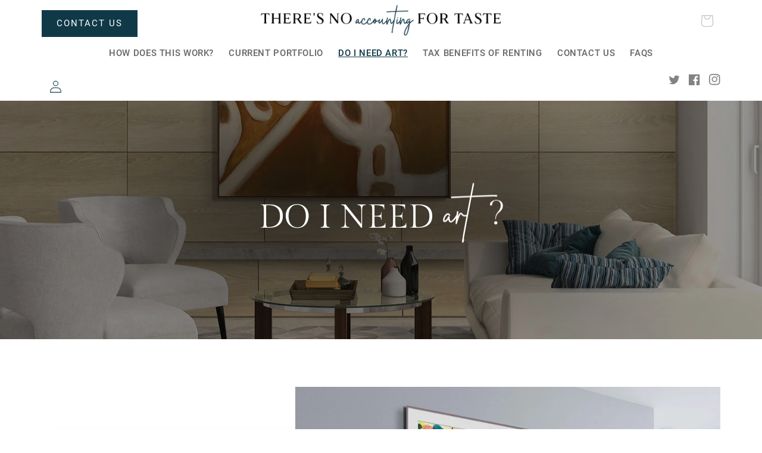

--- FILE ---
content_type: text/css
request_url: https://theresnoaccountingfortaste.com/cdn/shop/t/9/assets/fonts.css?v=80893641869918842401686633397
body_size: 636
content:
@font-face{font-family:Roboto;font-style:normal;font-weight:400;font-display:swap;src:url(https://fonts.gstatic.com/s/roboto/v30/KFOmCnqEu92Fr1Mu72xKOzY.woff2) format("woff2");unicode-range:U+0460-052F,U+1C80-1C88,U+20B4,U+2DE0-2DFF,U+A640-A69F,U+FE2E-FE2F}@font-face{font-family:Roboto;font-style:normal;font-weight:400;font-display:swap;src:url(https://fonts.gstatic.com/s/roboto/v30/KFOmCnqEu92Fr1Mu5mxKOzY.woff2) format("woff2");unicode-range:U+0301,U+0400-045F,U+0490-0491,U+04B0-04B1,U+2116}@font-face{font-family:Roboto;font-style:normal;font-weight:400;font-display:swap;src:url(https://fonts.gstatic.com/s/roboto/v30/KFOmCnqEu92Fr1Mu7mxKOzY.woff2) format("woff2");unicode-range:U+1F00-1FFF}@font-face{font-family:Roboto;font-style:normal;font-weight:400;font-display:swap;src:url(https://fonts.gstatic.com/s/roboto/v30/KFOmCnqEu92Fr1Mu4WxKOzY.woff2) format("woff2");unicode-range:U+0370-03FF}@font-face{font-family:Roboto;font-style:normal;font-weight:400;font-display:swap;src:url(https://fonts.gstatic.com/s/roboto/v30/KFOmCnqEu92Fr1Mu7WxKOzY.woff2) format("woff2");unicode-range:U+0102-0103,U+0110-0111,U+0128-0129,U+0168-0169,U+01A0-01A1,U+01AF-01B0,U+0300-0301,U+0303-0304,U+0308-0309,U+0323,U+0329,U+1EA0-1EF9,U+20AB}@font-face{font-family:Roboto;font-style:normal;font-weight:400;font-display:swap;src:url(https://fonts.gstatic.com/s/roboto/v30/KFOmCnqEu92Fr1Mu7GxKOzY.woff2) format("woff2");unicode-range:U+0100-02AF,U+0300-0301,U+0303-0304,U+0308-0309,U+0323,U+0329,U+1E00-1EFF,U+2020,U+20A0-20AB,U+20AD-20CF,U+2113,U+2C60-2C7F,U+A720-A7FF}@font-face{font-family:Roboto;font-style:normal;font-weight:400;font-display:swap;src:url(https://fonts.gstatic.com/s/roboto/v30/KFOmCnqEu92Fr1Mu4mxK.woff2) format("woff2");unicode-range:U+0000-00FF,U+0131,U+0152-0153,U+02BB-02BC,U+02C6,U+02DA,U+02DC,U+0300-0301,U+0303-0304,U+0308-0309,U+0323,U+0329,U+2000-206F,U+2074,U+20AC,U+2122,U+2191,U+2193,U+2212,U+2215,U+FEFF,U+FFFD}@font-face{font-family:Roboto;font-style:normal;font-weight:500;font-display:swap;src:url(https://fonts.gstatic.com/s/roboto/v30/KFOlCnqEu92Fr1MmEU9fCRc4EsA.woff2) format("woff2");unicode-range:U+0460-052F,U+1C80-1C88,U+20B4,U+2DE0-2DFF,U+A640-A69F,U+FE2E-FE2F}@font-face{font-family:Roboto;font-style:normal;font-weight:500;font-display:swap;src:url(https://fonts.gstatic.com/s/roboto/v30/KFOlCnqEu92Fr1MmEU9fABc4EsA.woff2) format("woff2");unicode-range:U+0301,U+0400-045F,U+0490-0491,U+04B0-04B1,U+2116}@font-face{font-family:Roboto;font-style:normal;font-weight:500;font-display:swap;src:url(https://fonts.gstatic.com/s/roboto/v30/KFOlCnqEu92Fr1MmEU9fCBc4EsA.woff2) format("woff2");unicode-range:U+1F00-1FFF}@font-face{font-family:Roboto;font-style:normal;font-weight:500;font-display:swap;src:url(https://fonts.gstatic.com/s/roboto/v30/KFOlCnqEu92Fr1MmEU9fBxc4EsA.woff2) format("woff2");unicode-range:U+0370-03FF}@font-face{font-family:Roboto;font-style:normal;font-weight:500;font-display:swap;src:url(https://fonts.gstatic.com/s/roboto/v30/KFOlCnqEu92Fr1MmEU9fCxc4EsA.woff2) format("woff2");unicode-range:U+0102-0103,U+0110-0111,U+0128-0129,U+0168-0169,U+01A0-01A1,U+01AF-01B0,U+0300-0301,U+0303-0304,U+0308-0309,U+0323,U+0329,U+1EA0-1EF9,U+20AB}@font-face{font-family:Roboto;font-style:normal;font-weight:500;font-display:swap;src:url(https://fonts.gstatic.com/s/roboto/v30/KFOlCnqEu92Fr1MmEU9fChc4EsA.woff2) format("woff2");unicode-range:U+0100-02AF,U+0300-0301,U+0303-0304,U+0308-0309,U+0323,U+0329,U+1E00-1EFF,U+2020,U+20A0-20AB,U+20AD-20CF,U+2113,U+2C60-2C7F,U+A720-A7FF}@font-face{font-family:Roboto;font-style:normal;font-weight:500;font-display:swap;src:url(https://fonts.gstatic.com/s/roboto/v30/KFOlCnqEu92Fr1MmEU9fBBc4.woff2) format("woff2");unicode-range:U+0000-00FF,U+0131,U+0152-0153,U+02BB-02BC,U+02C6,U+02DA,U+02DC,U+0300-0301,U+0303-0304,U+0308-0309,U+0323,U+0329,U+2000-206F,U+2074,U+20AC,U+2122,U+2191,U+2193,U+2212,U+2215,U+FEFF,U+FFFD}@font-face{font-family:Roboto;font-style:normal;font-weight:700;font-display:swap;src:url(https://fonts.gstatic.com/s/roboto/v30/KFOlCnqEu92Fr1MmWUlfCRc4EsA.woff2) format("woff2");unicode-range:U+0460-052F,U+1C80-1C88,U+20B4,U+2DE0-2DFF,U+A640-A69F,U+FE2E-FE2F}@font-face{font-family:Roboto;font-style:normal;font-weight:700;font-display:swap;src:url(https://fonts.gstatic.com/s/roboto/v30/KFOlCnqEu92Fr1MmWUlfABc4EsA.woff2) format("woff2");unicode-range:U+0301,U+0400-045F,U+0490-0491,U+04B0-04B1,U+2116}@font-face{font-family:Roboto;font-style:normal;font-weight:700;font-display:swap;src:url(https://fonts.gstatic.com/s/roboto/v30/KFOlCnqEu92Fr1MmWUlfCBc4EsA.woff2) format("woff2");unicode-range:U+1F00-1FFF}@font-face{font-family:Roboto;font-style:normal;font-weight:700;font-display:swap;src:url(https://fonts.gstatic.com/s/roboto/v30/KFOlCnqEu92Fr1MmWUlfBxc4EsA.woff2) format("woff2");unicode-range:U+0370-03FF}@font-face{font-family:Roboto;font-style:normal;font-weight:700;font-display:swap;src:url(https://fonts.gstatic.com/s/roboto/v30/KFOlCnqEu92Fr1MmWUlfCxc4EsA.woff2) format("woff2");unicode-range:U+0102-0103,U+0110-0111,U+0128-0129,U+0168-0169,U+01A0-01A1,U+01AF-01B0,U+0300-0301,U+0303-0304,U+0308-0309,U+0323,U+0329,U+1EA0-1EF9,U+20AB}@font-face{font-family:Roboto;font-style:normal;font-weight:700;font-display:swap;src:url(https://fonts.gstatic.com/s/roboto/v30/KFOlCnqEu92Fr1MmWUlfChc4EsA.woff2) format("woff2");unicode-range:U+0100-02AF,U+0300-0301,U+0303-0304,U+0308-0309,U+0323,U+0329,U+1E00-1EFF,U+2020,U+20A0-20AB,U+20AD-20CF,U+2113,U+2C60-2C7F,U+A720-A7FF}@font-face{font-family:Roboto;font-style:normal;font-weight:700;font-display:swap;src:url(https://fonts.gstatic.com/s/roboto/v30/KFOlCnqEu92Fr1MmWUlfBBc4.woff2) format("woff2");unicode-range:U+0000-00FF,U+0131,U+0152-0153,U+02BB-02BC,U+02C6,U+02DA,U+02DC,U+0300-0301,U+0303-0304,U+0308-0309,U+0323,U+0329,U+2000-206F,U+2074,U+20AC,U+2122,U+2191,U+2193,U+2212,U+2215,U+FEFF,U+FFFD}@font-face{font-family:MADEMirage-Medium;src:url(/cdn/shop/files/MADEMirage-Medium.eot?v=1683699629);src:url(/cdn/shop/files/MADEMirage-Medium.eot?v=1683699629?#iefix) format("embedded-opentype"),url(/cdn/shop/files/MADEMirage-Medium.woff2?v=1683699635) format("woff2"),url(/cdn/shop/files/MADEMirage-Medium.woff?v=1683699636) format("woff"),url(/cdn/shop/files/MADEMirage-Medium.ttf?v=1683699637) format("truetype"),url(/cdn/shop/files/MADEMirage-Medium.svg?v=1683699639#MADEMirage-Medium) format("svg");font-weight:500;font-style:normal;font-display:swap}@font-face{font-family:MADEMirage-regular;src:url(/cdn/shop/files/MADEMirage.eot?v=1683699946);src:url(/cdn/shop/files/MADEMirage.eot?v=1683699946?#iefix) format("embedded-opentype"),url(/cdn/shop/files/MADEMirage.woff2?v=1683699948) format("woff2"),url(/cdn/shop/files/MADEMirage.woff?v=1683699949) format("woff"),url(/cdn/shop/files/MADEMirage.ttf?v=1683699948) format("truetype"),url(/cdn/shop/files/MADEMirage.svg?v=1683699950#MADEMirage) format("svg");font-weight:400;font-style:normal;font-display:swap}@font-face{font-family:MADEMirage-Bold;src:url(/cdn/shop/files/MADEMirage-Bold.eot?v=1683699831);src:url(/cdn/shop/files/MADEMirage-Bold.eot?v=1683699831?#iefix) format("embedded-opentype"),url(/cdn/shop/files/MADEMirage-Bold.woff2?v=1683699834) format("woff2"),url(/cdn/shop/files/MADEMirage-Bold.woff?v=1683699833) format("woff"),url(/cdn/shop/files/MADEMirage-Bold.ttf?v=1683699833) format("truetype"),url(/cdn/shop/files/MADEMirage-Bold.svg?v=1683699835#MADEMirage-Bold) format("svg");font-weight:700;font-style:normal;font-display:swap}@font-face{font-family:SouthAustralia;src:url(/cdn/shop/files/South_Australia.eot?v=1683895253);src:url(/cdn/shop/files/South_Australia.eot?v=1683895253) format("embedded-opentype"),url(/cdn/shop/files/South_Australia.woff2?v=1683895253) format("woff2"),url(/cdn/shop/files/South_Australia.woff?v=1683895252) format("woff"),url(/cdn/shop/files/South_Australia.ttf?v=1683895253) format("truetype"),url(/cdn/shop/files/South-Australia.svg?v=1683895253#SouthAustralia) format("svg")}@font-face{font-family:MADE Mirage;src:url(/cdn/shop/files/MADEMirage_4440adff-e4c5-43e3-a4e0-1d4ccc2b216c.eot?v=1684232780);src:url(/cdn/shop/files/MADEMirage_4440adff-e4c5-43e3-a4e0-1d4ccc2b216c.eot?v=1684232780?#iefix) format("embedded-opentype"),url(/cdn/shop/files/MADEMirage_394af491-1bf8-4d1a-b7f0-8cb71c73580c.woff2?v=1684232779) format("woff2"),url(/cdn/shop/files/MADEMirage_e28917f1-95f8-42ed-974f-f4471ca0c86e.woff?v=1684232779) format("woff"),url(/cdn/shop/files/MADEMirage_21f936b1-ac5f-47a6-8294-fa17646a7c1d.ttf?v=1684232780) format("truetype"),url(/cdn/shop/files/MADEMirage_f8924407-4118-4b12-858d-16930f44f207.svg?v=1684232780#MADEMirage) format("svg");font-weight:400;font-style:normal;font-display:swap}@font-face{font-family:MADE Mirage-Medium;src:url(/cdn/shop/files/MADEMirage-Medium_6cbda80c-3977-40c5-9a93-a3d33e0dae32.eot?v=1684234643);src:url(/cdn/shop/files/MADEMirage-Medium_6cbda80c-3977-40c5-9a93-a3d33e0dae32.eot?v=1684234643?#iefix) format("embedded-opentype"),url(/cdn/shop/files/MADEMirage-Medium_bfb20e86-0e21-48b2-9ea8-e4f1da3681f5.woff2?v=1684234643) format("woff2"),url(/cdn/shop/files/MADEMirage-Medium_0102dcf3-b9e6-4c6d-8dab-31bb43884fff.woff?v=1684234643) format("woff"),url(/cdn/shop/files/MADEMirage-Medium_8ce50293-1aa6-43aa-8794-df0d839fad0a.ttf?v=1684234643) format("truetype"),url(/cdn/shop/files/MADEMirage-Medium_e6d5c53b-ea69-4892-9219-0edf388d65ba.svg?v=1684234644#MADEMirage-Medium) format("svg");font-weight:500;font-style:normal;font-display:swap}@font-face{font-family:Handsta Signature;src:url(/cdn/shop/files/HandstaSignatureRegular.eot?v=1684309419);src:url(/cdn/shop/files/HandstaSignatureRegular.eot?v=1684309419?#iefix) format("embedded-opentype"),url(/cdn/shop/files/HandstaSignatureRegular.woff2?v=1684309419) format("woff2"),url(/cdn/shop/files/HandstaSignatureRegular.woff?v=1684309419) format("woff"),url(/cdn/shop/files/HandstaSignatureRegular.ttf?v=1684309419) format("truetype"),url(/cdn/shop/files/HandstaSignatureRegular.svg?v=1684309419#HandstaSignatureRegular) format("svg");font-weight:400;font-style:normal;font-display:swap}@font-face{font-family:Callista;src:url(/cdn/shop/files/Callista.eot?v=1684309854);src:url(/cdn/shop/files/Callista.eot?v=1684309854) format("embedded-opentype"),url(/cdn/shop/files/Callista.woff2?v=1684309854) format("woff2"),url(/cdn/shop/files/Callista.woff?v=1684309854) format("woff"),url(/cdn/shop/files/Callista.ttf?v=1684309854) format("truetype"),url(/cdn/shop/files/Callista.svg?v=1684309854#Callista) format("svg")}@font-face{font-family:Cinzel;src:url(/cdn/shop/files/Cinzel-Regular.eot?v=1684310938);src:url(/cdn/shop/files/Cinzel-Regular.eot?v=1684310938?#iefix) format("embedded-opentype"),url(/cdn/shop/files/Cinzel-Regular.woff2?v=1684310938) format("woff2"),url(/cdn/shop/files/Cinzel-Regular.woff?v=1684310938) format("woff"),url(/cdn/shop/files/Cinzel-Regular.ttf?v=1684310938) format("truetype"),url(/cdn/shop/files/Cinzel-Regular.svg?v=1684310938#Cinzel-Regular) format("svg");font-weight:400;font-style:normal;font-display:swap}@font-face{font-family:Cinzel-Medium;src:url(/cdn/shop/files/Cinzel-Medium.eot?v=1684311299);src:url(/cdn/shop/files/Cinzel-Medium.eot?v=1684311299?#iefix) format("embedded-opentype"),url(/cdn/shop/files/Cinzel-Medium.woff2?v=1684311299) format("woff2"),url(/cdn/shop/files/Cinzel-Medium.woff?v=1684311299) format("woff"),url(/cdn/shop/files/Cinzel-Medium.ttf?v=1684311299) format("truetype"),url(/cdn/shop/files/Cinzel-Medium.svg?v=1684311299#Cinzel-Medium) format("svg");font-weight:500;font-style:normal;font-display:swap}@font-face{font-family:Gilda Display;src:url(/cdn/shop/files/GildaDisplay-Regular.eot?v=1684322497);src:url(/cdn/shop/files/GildaDisplay-Regular.eot?v=1684322497?#iefix) format("embedded-opentype"),url(/cdn/shop/files/GildaDisplay-Regular.woff2?v=1684322497) format("woff2"),url(/cdn/shop/files/GildaDisplay-Regular.woff?v=1684322498) format("woff"),url(/cdn/shop/files/GildaDisplay-Regular.ttf?v=1684322498) format("truetype"),url(/cdn/shop/files/GildaDisplay-Regular.svg?v=1684322498#GildaDisplay-Regular) format("svg");font-weight:400;font-style:normal;font-display:swap}
/*# sourceMappingURL=/cdn/shop/t/9/assets/fonts.css.map?v=80893641869918842401686633397 */


--- FILE ---
content_type: text/css
request_url: https://theresnoaccountingfortaste.com/cdn/shop/t/9/assets/doc.css?v=79209723928315111621686727800
body_size: 7172
content:
body{padding:0;margin:0;list-style:none;font:400 20px/32px Roboto,sans-serif;color:#000}p{padding:0;margin:0}a{padding:0;margin:0;outline:none}ul,label{list-style:none;padding:0;margin:0}ul li,h1,h2,h3,h4,h5,h6{padding:0;margin:0}input[type=text]::-webkit-placeholder{opacity:1}input[type=text]::-moz-placeholder{opacity:1}input[type=password]::-webkit-placeholder{opacity:1}input[type=password]::-moz-placeholder{opacity:1}input[type=search]::-webkit-placeholder{opacity:1}input[type=search]::-moz-placeholder{opacity:1}input[type=email]::-webkit-placeholder{opacity:1}input[type=email]::-moz-placeholder{opacity:1}input[type=tel]::-webkit-placeholder{opacity:1}input[type=tel]::-moz-placeholder{opacity:1}textarea::-moz-placeholder{opacity:1}textarea::-webkit-placeholder{opacity:1}a:hover,a:active{outline:none!important;text-decoration:none}a{text-decoration:none!important;-moz-transition:all .5s ease-in-out;-o-transition:all .5s ease-in-out;-webkit-transition:all .5s ease-in-out;-ms-transition:all .5s ease-in-out;transition:all .5s ease-in-out}button,input[type=submit]{-moz-transition:all .5s ease-in-out;-o-transition:all .5s ease-in-out;-webkit-transition:all .5s ease-in-out;-ms-transition:all .5s ease-in-out;transition:all .5s ease-in-out;cursor:pointer}input,button{-webkit-appearance:none}input:focus{outline:none;box-shadow:none}button:focus,input[type=submit]:focus{outline:none;box-shadow:none}#ProductGridContainer .gf-filter-trigger,#ProductGridContainer .gf-refine-toggle-mobile{display:none!important}.header_sec,.header_Inn{width:100%}.nav_top{margin:0;padding:0;background:none;border:none;min-height:auto;box-shadow:none;border-radius:0}.drop-nav{position:absolute;top:10px;right:0}.nav_top .dropdown-menu li a{font-size:13px}.menu_sec li{position:relative}.container,.page-width,.shopify-policy__container{max-width:1366px;padding:0 15px!important}.shopify-policy__body{padding:50px 0}.main_btn{display:inline-block;height:45px;background:#103948;font-size:15px;line-height:43px;text-transform:uppercase;color:#fff;padding:0 24px;border:1px solid #103948;letter-spacing:2px}.main_btn:hover{background:#fff;color:#103948}.lrn_btn{display:inline-block;font-size:16px;line-height:55px;font-weight:500;color:#103948;text-transform:uppercase;text-decoration:underline!important;background:none!important;border:none!important;-webkit-appearance:none!important}.lrn_btn:hover{color:#000}.tophead h1{font-size:70px;line-height:80px;font-family:MADE Mirage;text-transform:uppercase;padding-bottom:22px}.tophead h2{font-size:45px;line-height:55px;font-family:MADEMirage-Medium;padding-bottom:20px;text-transform:uppercase}.tophead span{display:inline-block;font-size:33px;line-height:42px;font-family:SouthAustralia;font-style:normal;color:#2c5361;position:relative;z-index:1}.tophead p{color:#666;padding-bottom:15px}.header_sec{width:100%;position:relative;transition:.3s ease-in-out}.header_top{width:100%;padding-top:18px}.header_top_inner{display:flex;align-items:center;justify-content:space-between}.navbar-brand{margin:0;padding:0}.navbar-brand img{max-width:100%}.shoping_bag i{display:inline-flex;align-items:center;justify-content:center;width:36px;height:36px;background:#e7ebec;position:relative;border-radius:50%;margin-right:11px}.shoping_bag i img{max-width:100%}.shoping_bag i em{position:absolute;width:12px;height:12px;display:inline-block;top:0;right:3px}.shoping_bag i em img{width:100%;height:100%}.shoping_bag a{display:inline-flex;text-transform:uppercase;font-size:15px;line-height:20px;color:#bfbfbf;align-items:center}.header_bottom{width:100%;padding:6px 0 12px}.menu_sec2 li{display:inline-block;padding-right:64px;font-size:16px;line-height:40px;font-weight:500;text-transform:uppercase}.menu_sec2 li a{display:inline-block;color:#666}.menu_sec2 li:last-child{padding-right:0}.header_social li{display:inline-block;padding-right:27px}.header_social li a{color:#838383}.header_social li:last-child{padding-right:0}.header_sec a:hover{color:#103948}.nav_top .navbar-toggler{border:none;background:none;padding:10px 0;margin-right:15px}.nav_top .navbar-toggler .icon-bar{display:block;width:30px;height:2px;border-radius:16px;background-color:#000}.nav_top .navbar-toggler .icon-bar+.icon-bar{margin-top:8px}.navbar-toggler .icon-bar{-moz-transition:all .5s ease-in-out;-o-transition:all .5s ease-in-out;-webkit-transition:all .5s ease-in-out;-ms-transition:all .5s ease-in-out;transition:all .5s ease-in-out}.navbar-toggler.showtoggle .icon-bar:nth-child(1){transform:translateY(8px) rotate(45deg)}.navbar-toggler.showtoggle .icon-bar:nth-child(2){opacity:0}.navbar-toggler.showtoggle .icon-bar:nth-child(3){transform:translateY(-11px) rotate(-45deg)}.navbar-collapse{position:absolute;top:100%;left:0;background:#fff;width:100%;z-index:11}.bannersec{width:100%}.banner_box{position:relative;width:100%;height:900px}.banner_box img{width:100%;height:100%;object-fit:cover}.banner_box:before{content:"";background:url(banner_bef.webp) no-repeat;background-size:100% 100%;width:1902px;height:100%;position:absolute;top:50%;left:50%;transform:translate(-50%,-50%)}.banner_box_inner{position:absolute;top:50%;left:0;transform:translateY(-50%);width:100%;text-align:center}.banner_box_inner span{font-size:32px;line-height:42px;color:#fff;font-family:MADEMirage-Medium;text-transform:uppercase;display:block;padding-bottom:20px}.banner_box_inner span em{font-family:SouthAustralia;color:#fff;font-style:normal;text-transform:lowercase}.banner_box_inner strong{display:block;font-size:70px;line-height:80px;font-family:MADE Mirage;color:#fff;text-transform:uppercase}.carousel-indicators li{border:3px solid #f0f0f0;border-radius:50%;width:10px;height:10px;display:inherit;background:transparent}.carousel-indicators li span{background:#f0f0f0;display:inline-block;width:100%;height:100%;border-radius:50%}.carousel-indicators li:before,.carousel-indicators li:after{display:none}.carousel-indicators li.active span{background:#000}.whypurchase_sec{width:100%;padding:70px 0 75px}.image_box,.image_box img{width:100%}.whypurchase_sec .row{margin:0 -48px}.whypurchase_sec .col-md-6{padding:0 48px}.purchase_right h3{font-size:28px;line-height:40px;font-family:MADEMirage-Medium;padding-bottom:20px}.purchase_right h3 em{font-family:SouthAustralia;color:#103948;font-style:normal;text-transform:lowercase;font-size:16px}.purchase_right p strong{font-size:22px;line-height:30px;font-weight:700;color:#103948}.purchase_right .main_btn{font-size:14px}.purchase_image{display:inline-block;width:100%;margin-top:122px}.purchase_image img{max-width:100%;float:right}.work_sec{width:100%;padding-bottom:90px}.work_sec .row{margin:0}.work_sec .col-md-3{padding:0}.work_box{width:100%;position:relative;padding-left:30px;transition:.3s ease-in-out;margin-bottom:30px;text-align:left!important}.work_sec .col-md-3:first-child .work_box,.work_sec .col-md-3:last-child .work_box{padding-left:0}.work_box:before{content:"";width:100%;height:2px;border:2px dotted #cacaca;position:absolute;top:60px;right:0}.work_box i{display:flex;position:relative;width:119px;height:119px;border-radius:50%;background:#ebebeb;align-items:center;justify-content:center;margin-bottom:20px;transition:.3s ease-in-out}.work_box i em{display:inline-block;position:absolute;top:50%;right:-17px;transform:translateY(-50%);width:34px;height:34px;background:#103948;border-radius:50%;text-align:center;font-size:20px;line-height:34px;font-weight:700;color:#fff;font-style:normal;transition:.3s ease-in-out}.work_sec .col-md-3:last-child .work_box:before{display:none}.work_box h4{font-size:25px;line-height:32px;font-family:MADE Mirage;padding-bottom:15px}.work_box li{position:relative;font-size:18px;line-height:25px;color:#666;padding-left:15px}.work_box li:before{content:"";width:8px;height:8px;background:#cfd7da;border-radius:50%;position:absolute;top:8px;left:0}.work_sec .col-md-3:first-child{flex:0 0 27%;max-width:27%}.work_sec .col-md-3:nth-child(2){flex:0 0 26%;max-width:26%}.work_sec .col-md-3:nth-child(3){flex:0 0 26%;max-width:26%}.work_sec .col-md-3:nth-child(4){flex:0 0 21%;max-width:21%}.work_inner{margin-top:30px!important}.lastest_col_sec{width:100%;padding-bottom:70px;padding-top:50px}.lastest_col_sec .owl-dots{display:none}.lastest_col_sec h2{padding-bottom:5px}.lastest_col_sec .owl-carousel{margin-top:13px}.product_box{width:100%;cursor:pointer}.product_image{width:100%;overflow:hidden}.product_image img{width:100%;transition:.3s ease-in-out}.product_box:hover img{transform:scale(1.1)}.product_text h5{font-size:21.86px;line-height:28px;font-family:MADEMirage-Medium;text-transform:uppercase}.product_text h5 a{color:#000}.product_text h5 a:hover{color:#103948}.product_text{padding-top:26px!important}.product_text em,.product_text span{display:block;font-style:normal;font-size:19.68px;line-height:30px;color:#666}.owlnavstyle .owl-nav{position:absolute;top:50%;left:0;transform:translateY(-50%);width:100%}.owlnavstyle .owl-nav button{position:absolute;top:50%;transform:translateY(-50%);font-size:0px!important;width:49px;height:31px}.owlnavstyle .owl-nav button:before{font-size:30px;line-height:31px;font-family:"Font Awesome 6 Pro";font-weight:300;position:absolute;top:50%;left:50%;transform:translate(-50%,-50%);color:#b2b2b2}.owlnavstyle .owl-nav button span{font-size:0px!important}.owlnavstyle .owl-nav button.owl-prev{left:-60px}.owlnavstyle .owl-nav button.owl-prev:before{content:"\f177"}.owlnavstyle .owl-nav button.owl-next{right:-60px}.owlnavstyle .owl-nav button.owl-next:before{content:"\f178"}.tax_sec{position:relative;width:100%;padding-bottom:90px;background:#f9f9f9}.tax_sec:after{content:"";width:32%;height:52%;background:#fff;opacity:.5;position:absolute;top:50%;left:50%;transform:translate(-50%,-50%);z-index:1}.tax_sec:before{content:"";width:100%;height:4%;background:#fff;position:absolute;top:0;left:0}.tax_sec .container{position:relative;z-index:2}.tax_sec .row:nth-child(2n){flex-direction:row-reverse;margin-top:-90px}.tax_sec .row:first-child h2{font-size:70px;line-height:80px}.tax_sec h6{font-size:26px;line-height:35px;font-family:MADEMirage-Medium;padding-bottom:14px}.tax_sec .main_btn{margin-top:15px;padding:0 46px}.tax_sec .row:nth-child(2) h6{font-size:22px;line-height:34px}.taxt_image,.taxt_image img{width:100%}.tax_sec .row{margin:0 -48px}.tax_sec .col-md-6{padding:0 48px}.tax_sec .row:nth-child(2) .tax_inner{padding-top:190px;padding-right:0}.tax_inner{padding-top:160px;padding-right:40px}.insta_sec{background:#f9f9f9}.insta_sec .container-fluid{padding:0}.insta_sec h2{padding-bottom:5px}.insta_inner{margin-top:10px}.footer_sec{width:100%;background-size:cover!important}.footer_top .col-md-3:first-child{flex:0 0 33%;max-width:33%}.footer_top .col-md-3:nth-child(2){flex:0 0 22%;max-width:22%}.footer_top .col-md-3:nth-child(3){flex:0 0 19%;max-width:19%}.footer_top .col-md-3:last-child{flex:0 0 26%;max-width:26%}.footer_top{padding:70px 0 55px}.footer_top p{font-size:18px;color:#bcbcbc;line-height:30px;padding-bottom:17px}.footer_top h6{font-size:20px;line-height:30px;text-transform:uppercase;color:#f4f4f4!important;font-family:MADEMirage-Medium;padding-bottom:9px}.foot_box1{padding-top:7px}.footer_top li{font-size:18px;line-height:40px}.footer_top li a{color:#bcbcbc}.newsletter_box input{width:100%;height:60px;padding:0 22px;background:#f4f4f4;font-size:12px;line-height:30px;font-weight:400;font-family:Roboto;color:#000;border:none;outline:none}.newsletter_box input::placeholder{color:#b4b4b4;text-transform:uppercase}.newsletter_box input[type=submit]{margin-top:10px;background:#103948;font-weight:500;font-size:17px;color:#fff;text-transform:uppercase}.newsletter_box input[type=submit]:hover{background:#f4f4f4;color:#000}.newsletter_box p{padding-bottom:23px}.footer_bottom{border-top:1px solid #242629;display:inline-block;width:100%;position:relative;padding:20px 0 315px}.footer_social{position:absolute;top:0;right:0;padding-top:20px}.footer_social li{display:inline-block;padding-right:35px}.footer_social li:last-child{padding-right:0}.footer_bottom p{font-size:18px;line-height:30px;color:#fff}.footer_bottom p a{font-weight:500;color:#fff;text-decoration:underline!important}.footer_social li a{color:#f4f4f4}.footer_sec a:hover{color:#fff}.banner_box_innerpage{width:100%;position:relative;height:400px}.banner_box_innerpage img{width:100%;height:100%;object-fit:cover}.banner_box_innerpage:before{content:"";width:100%;height:100%;background:url(innban_bef.webp) no-repeat;background-size:100% 100%;position:absolute;top:0;left:50%;transform:translate(-50%)}.banner_innpg{position:absolute;top:50%;left:0;transform:translateY(-50%);width:100%}.banner_innpg h1{font-size:55px;line-height:60px;font-family:MADE Mirage;color:#fff!important;text-align:center;text-transform:uppercase}.banner_innpg h1 span{font-family:SouthAustralia;text-transform:lowercase}.portfolio_sec{width:100%;padding:56px 0}.portfolio_sec .product_box{margin-bottom:20px}.pagination{align-items:center;justify-content:center}.pagination li{padding-right:5px}.pagination li:last-child{padding-right:0}.pagination li a,.pagination .page{display:inline-block;width:40px;height:40px;border-radius:50%;font-size:20px;line-height:40px;color:#103948}.pagination li.active a{background:#000;color:#fff;font-family:MADEMirage-Bold}.pagination .page a{width:100%;height:100%;display:inline-block}.pagination-wrapper .pagination .page,.pagination-wrapper .pagination .next,.pagination-wrapper .pagination .prev{display:inline-block!important;width:40px!important;height:40px!important;border-radius:50%!important;font-size:20px!important;line-height:40px!important;color:#103948!important;padding:0!important;margin:5px!important}.pagination-wrapper .pagination .page a,.pagination-wrapper .pagination .next a,.pagination-wrapper .pagination .prev a{font-size:20px!important;line-height:40px!important;color:#103948!important;padding:0!important;width:100%!important;text-align:center!important}.pagination-wrapper .pagination .page:hover a{font-weight:400!important}.pagination-wrapper .pagination .page.current{background:#000!important;color:#fff!important;font-family:MADEMirage-Bold;font-weight:400!important}.pagination-wrapper .pagination .next a,.pagination-wrapper .pagination .prev a{font-size:0px!important}.pagination-wrapper .pagination .next a:before,.pagination-wrapper .pagination .prev a:before{font-family:"Font Awesome 6 Pro";font-weight:400;font-size:20px!important}.pagination-wrapper .pagination .prev a:before{content:"\f323"}.pagination-wrapper .pagination .next a:before{content:"\f324"}#gf_pagination_wrap .pagination span.next a,#gf_pagination_wrap .pagination span.prev a{justify-content:center!important}.banner_box_innerpage h1 img{width:auto;height:auto;max-width:100%}.faq_bn .banner_innpg h1 span{text-transform:uppercase}.faq_sec{position:relative;text-align:center}.faq_box{max-width:960px;margin:0 auto;padding:35px 0}.faq_box .accordion button{padding:15px 19px!important;display:inline-block;width:100%;outline:0;text-decoration:none;position:relative;display:flex;align-items:center;white-space:inherit!important;border-radius:0;background:none;font-family:MADEMirage-Medium;font-weight:500;font-size:26px;color:#000;line-height:32px;border-bottom:1px solid #e6e6e6;text-align:left;outline:none!important}.faq_box .accordion button.collapsed{color:#000!important;position:relative}.faq_box .accordion .card-body{font-size:18px;line-height:26px;color:#666;font-family:Roboto;font-weight:400;padding:10px 15px 10px 19px;text-align:left}.faq_box .accordion .card{border:none!important;background:none;margin-bottom:0}.faq_box .btn.focus{box-shadow:none!important}.faq_box .accordion button.collapsed:before{background:url(plus.png) no-repeat center center}.faq_box .accordion button:before{background:url(minus.png) no-repeat center center}.faq_box .accordion button:before{width:30px;height:30px;content:"";position:absolute;top:15px;right:6px}.faq_box .btn.focus,.faq_box .btn:focus{box-shadow:none!important}.faq_img img{max-width:100%}.faq_img img2{max-width:100%}.faq_img{position:absolute;right:0;top:0}.faq_img2{position:absolute;left:0;bottom:0}.faq_sec .container{max-width:1920px;position:relative}.howDoes_sec{position:relative;padding:100px 0}.howDose_box .media-body h5{font-family:MADEMirage-Medium;font-weight:500;font-size:26px;color:#000;line-height:38px}.howDose_box .media-body li{font-size:20px;line-height:30px;color:#666;font-family:Roboto;font-weight:400;margin-bottom:8px;position:relative;padding-left:20px}.howDose_box .media i img{max-width:100%}.howDose_box{position:relative;max-width:920px;margin:0 auto}.howDose_box .media i{width:80px;height:80px;border-radius:100%;background:#103948;display:flex;align-items:center;justify-content:center}.howDose_box .media-body{padding-left:25px;padding-top:10px}.howDose_box .media-body li:before{position:absolute;top:10px;left:0;width:8px;height:8px;border-radius:50%;background:#cfd7da;content:""}.howDose_box .media-body ul{padding-top:15px}.howDose_box span{display:flex;align-items:center;justify-content:center;width:30px;height:30px;border-radius:100%;background:#cfd7da;border:2px solid #103948;color:#103948;font-family:Roboto;font-weight:700;font-size:20px;position:absolute;bottom:-22px;left:50%;transform:translate(-50%)}.media_box{position:relative}.howDose_box .media{padding-bottom:35px}.howDose_box h3{font-family:MADEMirage-Medium;font-weight:500;font-size:28px;color:#000;line-height:32px;padding-bottom:35px}.howDose_box .media:before{position:absolute;bottom:0;left:36px;height:70%;background:url(line_bg.png) repeat-y;content:"";width:1px}.howDose_box .media:last-child .media:before{display:none!important}.howDose_img img,.howDose_img2 img{max-width:100%}.howDoes_sec .container{max-width:1920px}.howDose_img{position:absolute;top:50%;left:0;transform:translateY(-50%)}.howDose_img2{position:absolute;right:0;bottom:80px}.howDose_img:before{position:absolute;bottom:-301px;left:0;width:70%;height:50%;background:#fcfcfce6;content:""}.howDoes_sec:before{position:absolute;bottom:27%;right:0;width:30%;height:42%;background:#fafafafa;content:""}body{font-family:Roboto,sans-serif!important}.header__heading-logo{max-width:100%!important}.header__heading-link{width:420px}.header_sec{background:#fff!important;padding:0!important}.menu_sec2 li{padding:0}.shoping_bag{display:inline-flex;text-transform:uppercase;font-size:15px;line-height:20px;color:#bfbfbf;align-items:center}.shoping_bag{display:flex;width:auto;height:auto}.header_sec{background:#fff!important;padding:0!important;width:100%!important;display:inline-block!important;text-align:center;max-width:100%!important}.menu_sec2 li a{font-family:Roboto,sans-serif!important}.headericons{display:flex;align-items:center;justify-content:space-between}.headerIn{width:100%;position:relative;z-index:111}.shoping_bag{position:absolute;top:12px;right:0;width:231px}.headerIn .main_btn{position:absolute;top:17px;left:0}.list-social__link{padding:0!important}.header_social{position:absolute;right:0;bottom:26px}.header__inline-menu{padding-bottom:12px}.header_social li{display:inline-block;padding-right:15px}.gradient{background:#fff}.product_box .card{border:none!important;border-radius:0!important}.product_images div,.product_images{width:100%!important;display:inline-block!important;position:inherit!important;margin:0!important;padding:0!important}.product_images img{position:inherit!important;height:376px!important;object-fit:cover!important;transition:.3s ease-in-out}.product_images .media img{height:275px!important}.howDose_box .media>:not(.zoom):not(.deferred-media__poster-button),.media model-viewer{display:block!important;max-width:100%!important;position:inherit!important;top:inherit!important;left:inherit!important;height:inherit!important;width:inherit!important}.product_box .card__inner{display:inline-block!important}.product_box .card--media .card__inner .card__content{padding:0!important}.owl-carousel .owl-nav.disabled{display:block!important}.owlnavstyle .owl-nav button:before{color:#103948}.owlnavstyle .owl-nav button{opacity:.6}.owlnavstyle .owl-nav button:hover{opacity:1}.footer_top li a{color:#bcbcbc!important;font-size:18px!important;line-height:30px}.footer_top li a:hover{color:#fff!important}.pay_list{align-items:flex-end;padding:0;margin:0}.footer-block__heading{margin-bottom:0!important}.footer__blocks-wrapper{width:75%;float:left}.footer-block--newsletter{width:25%;float:left;display:inline-block!important;align-items:inherit!important;margin-top:0!important}.newsletter-form__button{margin-top:10px!important;background:#103948!important;font-weight:500!important;font-size:17px!important;color:#fff!important;text-transform:uppercase!important;height:60px!important;position:inherit!important;width:100%!important}.newsletter-form__button:hover{background:#f4f4f4!important;color:#000!important}.newsletter-form__field-wrapper{max-width:100%}.list-payment{margin:0!important;display:inline-block!important;padding:0!important}.footer__list-social li a{padding:18px!important;color:#f4f4f4!important}.footer__list-social li a:hover{color:#fff!important}.list-payment__item{display:inline-block!important;padding:0 5px 0 0;line-height:0px!important}.footer_top h6,.footer_top p{text-align:left}.footer_top{width:100%;display:inline-block!important}.footer__content-bottom{padding:0!important}.footer__content-bottom .list-social{margin-top:-41px}.list-payment__item svg{width:55px!important;height:34px!important}.product-grid .card__inner{display:inline-block;width:100%}.product-grid .product_images .media{width:100%!important;display:flex!important;position:inherit!important;margin:0!important;padding:0!important;height:288px}.product-grid .product_images img{position:absolute!important;height:100%!important;object-fit:cover!important;transition:.3s ease-in-out;top:0!important;left:0}.card--media .card__inner .card__content{padding:0!important}.product-grid .card{border:none!important}.pagination li a{display:inline-block;width:40px!important;height:40px!important;border-radius:50%;font-size:20px!important;line-height:40px!important;color:#103948!important;opacity:1;text-align:center!important}.pagination li a:after{display:none!important}.pagination li a.pagination__item--current{background:#000!important;color:#fff!important;font-family:MADEMirage-Bold!important}.pagination li a.pagination__item--prev:before{font-family:"Font Awesome 6 Pro";font-weight:400;content:"\f324"}.pagination li a.pagination__item--next:before{font-family:"Font Awesome 6 Pro";font-weight:400;content:"\f323"}.pagination li a.pagination__item--prev svg,.pagination li a.pagination__item--next svg{display:none}.pagination__list{width:100%!important}.facet-filters__field .select select,.facets__summary{border:1px solid #ccc;padding:10px!important;width:152px}.facets__summary .icon-caret,.facet-filters__sort+.icon-caret{right:9px!important}.facet-filters__field .select select{width:200px}.product-count__text{line-height:40px!important}#shopify-section-template--15309763051579__main,#shopify-section-template--15309763051579__related-products{padding:50px 0}.faq_box{padding-bottom:65px}.faq_img,.faq_img2{width:200px}.faq_img img,.faq_img2 img{width:100%!important}.carousel-indicators{z-index:1!important}.menu-drawer{position:fixed;top:0;left:0;overflow:auto;height:100%}.product .product__media-wrapper .pmslider-own{max-width:100%!important}.product .grid__item.product__media-wrapper,.product .product__info-wrapper.grid__item{max-width:100%!important;width:50%!important}.product__info-wrapper h1{font-size:45px;line-height:56px;font-family:MADE Mirage;color:#fff}.product__info-wrapper .price-item{color:#5e9fb5;font-size:38px;line-height:45px}.product__info-wrapper .product__tax,.product__info-wrapper .caption-large{font-size:20px;line-height:36px;color:#fff}.product__info-wrapper .product__tax a{color:#fff;border-bottom:1px solid #fff}.product__info-wrapper .product__tax a:hover{color:#5e9fb5;border-bottom:1px solid #5e9fb5}.product__info-wrapper .form__label{color:#fff;font-size:25px;line-height:35px;font-family:MADEMirage-Medium}.product-form__input input[type=radio]+label{border-radius:0!important;border:2px solid #b2b2b2!important;background:none!important;position:relative!important;color:#d9d9d9!important;font-size:18px!important;line-height:30px!important;font-weight:500!important;font-family:Roboto,sans-serif!important;padding-left:48px!important}.product-form__input input[type=radio]+label:before{width:14px;height:14px;position:absolute!important;top:18px!important;left:21px!important;border-radius:100%!important;content:""!important;border:2px solid #b2b2b2}.product-form__input input[type=radio]:checked+label{background:#fff!important;color:#103948!important}.product-form__input input[type=radio]:checked+label:before{background:#103948!important;border-color:#103948!important;z-index:1}.product-form__submit{border-radius:0!important;background:#5e9fb5!important;color:#fff;text-transform:uppercase;font-size:20px;letter-spacing:2px;line-height:65px;font-family:Roboto,sans-serif}#shopify-section-template--15309763051579__main,.product_details_sec{background:#000}.product__info-wrapper .caption-with-letter-spacing{color:#fff;font-size:15px;line-height:20px;text-transform:uppercase}.product-form__submit span{position:relative;display:inline-block;padding:0 0 0 40px;background:url(baga.png) no-repeat left center}.product-form__submit:hover{background:#103948!important}.installment button{text-decoration:none!important;border-bottom:1px solid #5e9fb5;color:#5e9fb5}.product_details_sec{padding:50px 0}.product_details_sec .product__info-wrapper h1,.product_details_sec .product__accordion.accordion.quick-add-hidden .accordion__content p,.product_details_sec .product__accordion .summary__title h2{color:#fff!important}.product__info-wrapper .caption-large .shop-pay-logo{height:34px!important;width:98px!important;vertical-align:middle;filter:brightness(100)!important}.product__info-wrapper .caption-large svg{height:34px!important;width:98px!important;vertical-align:middle;filter:brightness(100)!important}#shopify-installments shop-pay-logo svg.shop-pay-logo{filter:brightness(100)!important}.product__info-wrapper .caption-large button{text-decoration:none!important;border-bottom:1px solid #5e9fb5;color:#5e9fb5}.button:after,.button:before{display:none}.product__description{font-size:18px;line-height:25px;color:#fff!important}.product__accordion .summary__title h2{color:#fff;font-size:25px;line-height:35px;font-family:MADEMirage-Medium}.accordion{border-bottom:1px solid #5f6567!important}.accordion .summary__title+.icon-caret{color:#b6c1c5!important}.accordion__content p{color:#fff;font-size:18px;line-height:26px}.pmslider-arrows--chl .pmslider-arrows_arrow svg{color:#fff!important}.lastest_col_sec h2{margin:0!important}.quick-add-modal__content-info .product__info-wrapper .product__tax,.quick-add-modal__content-info .product__info-wrapper .caption-large,.quick-add-modal__content-info .product__info-wrapper .form__label{color:#000!important}.quantity{border:1px solid #ccc}.quantity:after{display:none}.quick-add-modal__content-info .product__info-wrapper .product__tax a{color:#000;border-bottom:1px solid #000}.quick-add-modal__content-info .product__info-wrapper .product__tax a:hover{color:#5e9fb5;border-bottom:1px solid #5e9fb5}.shopify-policy__body p,.shopify-policy__body ul{padding-bottom:15px}.shopify-policy__body ul li{list-style:disc;margin-bottom:5px}.cmspage{padding:50px 0}.howDose_img,.howDose_img2{width:400px}.media{background:none!important}.howDose_box h3 em{font-family:SouthAustralia;font-style:normal}.howDose_box .media i{position:relative}.art_sec{width:100%;padding:80px 0 90px}.tophead h3{font-size:30px;line-height:40px;color:#000;font-family:MADEMirage-Medium;padding-bottom:30px}.art_box{width:684px;padding:70px 92px 40px 52px;background:#fff;box-shadow:-2px 17px 51px -11px #0003;position:relative;z-index:1;margin-top:90px}.art_box p{padding-bottom:30px}.art_sec .row:nth-child(1){margin-bottom:70px}.art_sec .row:nth-child(1) .col-md-8{flex:0 0 63.6%;max-width:63.6%}.art_sec .row:nth-child(1) .col-md-4{flex:0 0 36.4%;max-width:36.4%}.art_sec img{width:100%}.art_sec .row:nth-child(2) .col-md-8{flex:0 0 76%;max-width:76%}.art_sec .row:nth-child(2) .col-md-4{flex:0 0 24%;max-width:24%}.art_sec .row:nth-child(2){flex-direction:row-reverse}.art_sec .row:nth-child(2) .col-md-4 .art_box{margin-left:-116%;box-shadow:none;width:658px;padding-right:105px;padding-left:65px}.contact_sec{width:100%;padding-top:30px;position:relative;display:inline-block}.contact_sec .container{max-width:1920px}.contact_box{max-width:900px;margin:0 auto}.contact_box h2{text-align:center;font-size:55px;line-height:60px;font-family:MADE Mirage;color:#000;padding-bottom:12px;text-transform:uppercase}.contact_box p{text-align:center;font-size:22px;line-height:34px;color:#666;padding-bottom:30px}.contact_buttons{display:flex;align-items:center;justify-content:center}.border_btn{display:inline-block;width:290px;height:60px;line-height:56px;border:2px solid #9fb0b6;text-align:center;text-transform:uppercase;letter-spacing:2px;color:#103948;font-size:17px;font-weight:500;margin:0 10px;position:relative}.border_btn:before{content:"";height:100%;width:0;background:#103948;position:absolute;top:0;left:0;z-index:-1;transition:.3s ease-in-out}.border_btn:hover:before{width:100%}.border_btn:hover{border-color:#103948;color:#fff}.contact_form_wrapper{width:100%;background:#f7f7f7;padding:60px 56px 25px;margin-top:57px}.contact_form_wrapper .row{margin:0 -5px}.contact_form_wrapper .col-md-6,.contact_form_wrapper .col-md-12{padding:0 5px}.form_inner input,.form_inner textarea{width:100%;height:58px;border:1px solid #ececec;padding:0 20px!important;margin-bottom:10px!important;font-size:12px;line-height:22px;font-family:Roboto;font-weight:400;outline:none!important}.form_inner input::placeholder,.form_inner textarea::placeholder{color:#b4b4b4;text-transform:uppercase}.form_inner textarea{height:130px;resize:none;padding:20px!important;margin-bottom:20px}.form_inner input[type=submit]{width:auto;height:60px;border-color:#103948;background:#103948;padding:0 90px;font-size:17px;line-height:27px;font-weight:500;color:#fff;text-transform:uppercase;letter-spacing:4px;margin-bottom:0}.form_inner input[type=submit]:hover{background:#fff;color:#103948}.benefit_renting_sec{position:relative;width:100%;padding:80px 0}.benefit_renting_sec .row:last-child{margin-bottom:0}.benefit_img{width:100%;padding:0!important}.benefit_img img{width:100%}.benefit_text p{padding-bottom:35px}.benefit_text h3{color:#000;margin-bottom:20px}.benefit_text h3{position:relative;padding-bottom:15px;color:#000}.benefit_text h3:before{position:absolute;bottom:0;left:0;width:60px;height:2px;background:#103947;content:"";display:block}.benefit_renting_sec .row:nth-child(2n){flex-direction:row-reverse}.benefit_renting_sec .row{margin:0 -50px}.benefit_renting_sec .col-md-6{padding:0 50px}.benefit_renting_sec .row{margin-bottom:70px}.business_sec{position:relative;width:100%;background:#f9f9f9;padding:70px 0}.business_sec .container-fluid{padding:0;max-width:1920px;margin-top:30px;position:relative;z-index:1}.business_sec .container{position:relative;z-index:1}.business_sec .row{margin:0;align-items:center}.business_sec .col-md-6{padding:0}.business_text h4{font-size:26px;line-height:35px;color:#000;font-family:MADEMirage-Medium;padding-bottom:20px}.business_text{max-width:540px;margin-left:106px;float:left}.business_img,.business_img img{width:100%}.business_sec h2,.benefit_renting_sec h2{font-size:70px;line-height:80px;font-family:MADE Mirage}.business_sec:before{content:"";width:30%;height:35%;background:#fcfcfc;position:absolute;left:0;top:65px}h1,h2,h3,h4,h5,.h0,.h1,.h2,.h3,.h4,.h5,h6{color:inherit!important}.work_box li{padding-bottom:12px}.work_box li:last-child{padding-bottom:0}.work_box li:before{top:7px}.field:before,.select:before,.customer .field:before,.customer select:before,.localization-form__select:before{display:none}.field:after,.select:after,.customer .field:after,.customer select:after,.localization-form__select:after{display:none}.contact__button{margin-top:0!important;text-align:center}.contact .field{margin-bottom:0!important}.contact_form_wrapper .button{width:auto;height:60px;border:1px solid #103948!important;background:#103948;padding:0 90px;font-size:17px;line-height:27px;font-weight:500;color:#fff;text-transform:uppercase;letter-spacing:4px;margin-bottom:0;border-radius:0!important;transition:.3s ease-in-out!important}.contForm{padding-top:0!important}.field__input:focus,.field__input:not(:placeholder-shown),.field__input:autofill,.customer .field input:focus,.customer .field input:not(:placeholder-shown),.customer .field input:autofill{padding:0 20px!important;margin:0 0 10px!important}textarea.field__input:focus{margin:0 0 20px!important;padding:20px!important}textarea.field__input{padding:20px!important;margin-bottom:20px!important}.field__input:focus,.select__select:focus,.customer .field input:focus,.customer select:focus,.localization-form__select:focus.localization-form__select:after{box-shadow:none!important;border-radius:0!important}.contact_form_wrapper .button:hover{background:#fff!important;color:#103948!important}.tax_sec .row:first-child h2,.tax_sec h6{font-family:MADE Mirage}.lrn_btn{font-family:Roboto,sans-serif}.carousel-indicators li{margin:0 11px}.lrn_btn{line-height:20px}.quick-add-modal__content-info .product__info-wrapper .caption-with-letter-spacing,.quick-add-modal__content-info .product__title a{color:#000!important}.shoping_bag{width:auto}#shopify-section-template--15309763051579__main .product__info-wrapper h1,#shopify-section-template--15309763051579__main .product__accordion .summary__title h2{color:#fff!important}.prdtopLink{width:100%;display:inline-block;padding-bottom:30px}.prdtopLink a{color:#8c8c8c;font:400 15px/20px Roboto,sans-serif;text-transform:uppercase;letter-spacing:1px}#shopify-section-template--15309763051579__main{padding-top:30px!important}.contact_form_wrapper{margin-top:15px}.contact_box p{padding-left:10%;padding-right:10%}.template-page-contact .faq_img,.template-page-contact .faq_img2{width:25.3%;z-index:1}.carousel-item:nth-child(1) .banner_box_inner{text-align:left}.banner_box_inner strong{width:100%}.carousel-item:nth-child(2) .banner_box_inner strong,.carousel-item:nth-child(2) .banner_box_inner span,.carousel-item:nth-child(2) .banner_box_inner span em{color:#000}.carousel-item:nth-child(2) .banner_box_inner strong{width:100%}.carousel-item:nth-child(3) .banner_box_inner{text-align:center}.carousel-item:nth-child(2) .banner_box_inner{text-align:right}.carousel-item .banner_box:before{display:none}.carousel-item:nth-child(3) .banner_box_inner strong{margin:0 auto}h1,h2,h3,h4,h5,.h0,.h1,.h2,.h3,.h4,.h5{font-family:Gilda Display;font-weight:400}.product__accordion.accordion.quick-add-hidden .accordion__content p{color:#000}.banner_innpg h1 span{font-family:Handsta Signature}.banner_box_inner span em{font-family:Handsta Signature;font-size:103px;position:relative;top:20px}.tophead span{font-size:126px!important;line-height:10px!important;font-family:Handsta Signature}.purchase_right h3 em{font-family:Handsta Signature;font-size:84px!important;position:relative;top:16px}.banner_box_inner strong,.tophead h1,.work_box h4{font-family:Gilda Display;font-weight:400}.tophead h2,.tophead h3{font-family:Gilda Display;font-weight:500}.tax_sec .row:first-child h2,.tax_sec h6,.banner_innpg h1{font-family:Gilda Display;font-weight:400}.banner_innpg h1 span{font-family:Handsta Signature;font-size:150px;position:relative;top:27px;line-height:16px}.howDose_box h3 em{font-style:normal;font-family:Handsta Signature;font-size:87px!important;line-height:40px;position:relative;top:14px}.howDose_box .media-body h5,.contact_box h2,.faq_box .accordion button{font-family:Gilda Display;font-weight:400}.tophead .howDose_box span{font-family:Roboto!important;font-size:20px!important;line-height:25px!important}.howDoes_sec .howDose_img{top:24%;left:0;transform:inherit}.business_text h4{font-family:Gilda Display;font-weight:500}.facets{margin-bottom:24px;text-align:left}.facets__form{display:inline-block!important;text-align:left}.facet-filters{padding-left:0!important}#FacetFiltersForm .product-count.light{display:none}.faq_box .accordion{border-bottom:none!important}.faq_box .accordion button{padding-right:40px!important}em img{max-width:100%}.benefit_renting_sec em{display:inline-block;margin-bottom:12px}.benefit_renting_sec h2{padding-bottom:0}.banner_box_inner .textimg{max-width:100%!important;height:auto!important;width:auto!important}.banner_box_inner span em{top:3px}.carousel-item:nth-child(2) .banner_box_inner .textimg{filter:brightness(0)}.whypurchase_sec h1{padding-bottom:0}.whypurchase_sec em{display:inline-block;margin-bottom:12px}.purchase_right h3 em{top:7px;max-width:100px;margin:0!important}.howDose_box h3 em{top:6px}.banner_box_innerpage h1 em{max-width:153px;display:inline-block;position:relative;top:-12px}.product-count.light.medium-hide.large-up-hide{display:none!important}.cart-item__media{width:355px!important}.cartpicd{width:100%;position:relative;display:flex}.cart__contents{margin-top:41px}.cart-items th{font-weight:700;font-size:15px}.howDose_img img,.howDose_img2 img{position:relative}#SortBy option[value=best-selling],#SortBy option[value=manual]{display:none}.shopify-policy__title h1{text-transform:capitalize}#shopify-section-sections--15309763346491__bf2e5e6c-ad24-4033-aebc-a150bc5876c8{background:#f9f9f9}#insta-feed{margin-top:20px!important}.template-product .insta_sec,.template-product #shopify-section-sections--15309763346491__bf2e5e6c-ad24-4033-aebc-a150bc5876c8{background:none}.banner_box{height:800px}.carousel-item:nth-child(2) .banner_box:before{position:absolute;top:0;left:0;background:#fff;background:linear-gradient(90deg,#ffffff80 30%,#fff);content:"";width:100%;height:100%;display:block!important;transform:inherit}#SortBy-mobile option[value=best-selling],#SortBy-mobile option[value=manual]{display:none}#SortBy-mobile option:first-child,#SortBy-mobile option:nth-child(2){display:none!important}#gf-grid{width:100%!important;padding:0!important}.insta_sec{padding-top:47px}#shopify-section-template--15358742396987__product-grid{padding-bottom:45px}@media only screen and (max-width: 1699px){.howDose_img,.howDose_img2{width:275px}.contact_box{max-width:50%}.template-page-contact .faq_img,.template-page-contact .faq_img2{width:25%;z-index:1}.howDose_box{max-width:840px}}@media only screen and (max-width: 1499px){.howDose_box{max-width:710px}.howDoes_sec{padding:77px 0}.howDose_box .media-body h5{font-size:21px;line-height:33px}.howDose_box .media-body li{font-size:17px;line-height:26px}.contact_box{max-width:54%!important}.border_btn{font-size:15px;width:253px}.template-page-contact .faq_img,.template-page-contact .faq_img2{width:23%;z-index:1}}@media only screen and (max-width: 1299px){.howDose_box{max-width:635px}.howDose_box h3 em{font-size:17px}.banner_innpg h1 span{font-size:184px;top:33px}.art_sec .row:nth-child(2) .col-md-4 .art_box{width:567px}body{font-size:16px;line-height:29px}.business_text{max-width:492px;margin-left:30px;float:left}.benefit_renting_sec .row{margin:0 -35px}.benefit_renting_sec .col-md-6{padding:0 35px}.howDose_box{max-width:600px}}@media only screen and (max-width: 1199px){.banner_box_innerpage{height:350px}.banner_innpg h1{font-size:45px}.banner_innpg h1 span{font-size:29px}.product-grid .product_images .media{height:260px}.faq_box{max-width:560px}.faq_box .accordion .card-body{font-size:16px;line-height:24px}.faq_box .accordion button{font-size:23px}.howDose_img,.howDose_img2{width:200px}.howDose_box{max-width:560px}.tophead h1{font-size:55px;line-height:67px}.banner_innpg h1 span{font-size:125px;top:20px}.banner_box_inner span em{top:3px;max-width:96px!important;display:inline-block}.howDoes_sec .howDose_img{top:22%}.howDoes_sec:before{bottom:16%}.work_box{display:-webkit-box;display:-ms-flexbox;display:flex;-webkit-box-align:start;-ms-flex-align:start;align-items:flex-start}.work_sec .col-md-3{flex:0 0 100%!important;max-width:100%!important}.work_box:before{display:none}.work_box i em{position:absolute;bottom:-22px;left:50%;transform:translate(-50%);right:inherit;top:inherit}.work_box .media-body{padding-left:25px;padding-top:10px}.work_box li br,.work_box h4 br{display:none}.work_box{padding-left:0!important}}@media only screen and (max-width: 991px){.facets__disclosure{margin-right:9px!important}.facet-filters__field .select select,.facets__summary{width:108px;padding:7px!important;font-size:11px}.facet-filters__field .select select{width:163px}.facets__summary{font-size:11px!important}.product-count__text{line-height:32px!important}.faq_img,.faq_img2{position:inherit;width:50%;float:left;padding:20px}.faq_img img,.faq_img2 img{height:300px;object-fit:cover!important}.faq_sec{width:100%;display:inline-block;padding-bottom:40px}.howDose_img,.howDose_img2{position:inherit;width:50%;float:left;padding:20px;top:inherit;left:inherit;transform:inherit;right:inherit;bottom:inherit}.howDose_img img,.howDose_img2 img{height:300px;object-fit:cover!important;width:100%}.howDose_box{max-width:100%}.howDoes_sec{padding:60px 0}.contact_sec .faq_img,.contact_sec .faq_img2{display:none}.contact_box{max-width:100%!important}.banner_box_inner strong{width:100%}.tophead h3{font-size:21px;line-height:30px}.howDose_box h3 em{font-size:68px!important;line-height:9px}.howDoes_sec:before{display:none}.work_sec .col-md-3{-webkit-box-flex:0;-ms-flex:0 0 50%!important;flex:0 0 50%!important;max-width:50%!important}.work_box:before{display:none}.work_sec .col-md-3{flex:0 0 100%!important;max-width:100%!important}}@media only screen and (max-width: 767px){.facets-container{column-gap:0;border:1px solid #ccc;margin-bottom:22px;padding:4px 14px!important}.faq_img,.faq_img2{padding:10px}.product-grid .product_images .media{height:197px}.pagination li a,.pagination-wrapper .pagination .page,.pagination-wrapper .pagination .next,.pagination-wrapper .pagination .prev{display:inline-block;width:30px!important;height:30px!important;border-radius:50%;font-size:15px!important;line-height:30px!important;color:#103948!important;opacity:1;text-align:center!important}.pagination-wrapper .pagination .page a,.pagination-wrapper .pagination .next a,.pagination-wrapper .pagination .prev a{line-height:30px}.banner_box_inner span em{font-size:80px}.tophead span{font-size:103px!important;line-height:10px!important}.cart-item__media{width:172px!important}.carousel-item:nth-child(2) .banner_box_inner span,.carousel-item:nth-child(2) .banner_box_inner strong{padding-left:0}.work_sec .col-md-3{flex:0 0 100%!important;max-width:100%!important}}@media only screen and (max-width: 575px){.banner_innpg h1{font-size:35px;line-height:56px}.banner_innpg h1 span{font-size:19px}.banner_box_innerpage{height:307px}.faq_box .accordion button:before{right:0;background-size:16px!important}.faq_box .accordion button{padding:15px 26px 10px 10px!important;font-size:20px}.faq_box .accordion .card-body{padding:10px}.faq_img img,.faq_img2 img{height:225px}.banner_innpg h1 span{font-size:101px!important;top:20px}.banner_box_inner span em{top:3px;max-width:76px!important;display:inline-block}}@media only screen and (max-width: 480px){.cart-item{width:100%!important;display:inline-block!important}cart-remove-button .button{min-width:21px!important}.cart-item__media{width:148px!important}.cart-item__image{height:auto!important;max-width:83px!important}.work_sec .col-md-3{-webkit-box-flex:0;-ms-flex:0 0 100%!important;flex:0 0 100%!important;max-width:100%!important}}@media only screen and (max-width: 450px){.howDose_box .media-body{padding:33px 0}.howDose_box .media{padding-bottom:35px;display:inline-block;width:100%}.howDose_box .media:before{display:none}.work_box{display:inline-block;width:100%}.work_box .media-body{padding-left:0;padding-top:22px}.globo-dropdown-custom__options{min-width:100%!important}}@media only screen and (max-width: 400px){.howDose_img img,.howDose_img2 img{height:200px}.howDose_img,.howDose_img2{padding:15px;margin-top:20px}.banner_box_inner span em{top:-5px;max-width:76px!important;display:inline-block}}
/*# sourceMappingURL=/cdn/shop/t/9/assets/doc.css.map?v=79209723928315111621686727800 */


--- FILE ---
content_type: text/css
request_url: https://theresnoaccountingfortaste.com/cdn/shop/t/9/assets/responsive.css?v=114499226353939361901686633397
body_size: 2340
content:
.work_box i img{max-width:100%}.title,.title-wrapper-with-link{margin:0!important}.card__information{padding-bottom:0!important;padding-top:0!important}.product_text{padding-top:0!important}.quick-add-modal .prdtopLink{display:none}@media (min-width: 991px) and (max-width: 9000px){.nav_top .dropdown .dropdown-menu{-webkit-transition:all .3s;-moz-transition:all .3s;-ms-transition:all .3s;-o-transition:all .3s;transition:all .3s;max-height:0;display:block;opacity:0;visibility:hidden;margin:0;border:none;border-bottom:2px solid #ccc;background:#fff!important;width:150px;border-radius:0;left:0;right:inherit;padding:5px 8px 8px;box-shadow:inherit}.nav_top .dropdown:hover .dropdown-menu{max-height:300px;opacity:1;visibility:visible}}@media (min-width: 1300px) and (max-width:9000px){.template-page-faq .faq_img,.template-page-faq .faq_img2{width:23%}.template-page-faq .faq_box{max-width:49%}}@media (min-width: 1600px) and (max-width: 1950px){.faq_box{max-width:800px}.faq_img img,.faq_img2 img{max-width:100%;width:300px}.howDoes_sec .container{max-width:1570px;position:relative}}@media (min-width: 1600px) and (max-width: 1899px){.howDose_box{max-width:765px}}@media (min-width: 1400px) and (max-width: 1599px){.faq_box{max-width:750px}.faq_img img,.faq_img2 img{max-width:100%;width:250px}}@media (min-width: 1200px) and (max-width: 1399px){.container,.page-width,.shopify-policy__container{max-width:1170px!important}.header_sec.page-width{max-width:100%!important}.faq_box{max-width:750px}.faq_img img,.faq_img2 img{max-width:100%;width:200px}.faq_box .accordion button{padding:15px 40px;font-size:24px}.banner_box_inner strong{font-size:60px;line-height:70px}.banner_box_inner span{font-size:28px;line-height:38px}.banner_box{height:750px}.banner_box:before{width:100%}.tophead h1{font-size:60px;line-height:70px}.tophead h2{font-size:50px;line-height:62px}.purchase_right h3{font-size:25px;line-height:37px}.whypurchase_sec{padding:60px 0}.whypurchase_sec .col-md-6{padding:0 20px}.whypurchase_sec .row{margin:0 -20px}.purchase_image{margin-top:100px}.work_box h4{font-size:21px;line-height:28px}.work_box li{font-size:16px;line-height:23px}.work_box i{width:100px;height:100px}.work_box i img{max-width:48px}.work_box i em{font-size:16px}.work_box:before{top:49px}.work_sec{padding-bottom:70px}.owlnavstyle .owl-carousel{padding:0 30px}.owlnavstyle .owl-nav button.owl-next{right:-18px}.owlnavstyle .owl-nav button.owl-prev{left:-18px}.tax_sec .col-md-6{padding:0 20px}.tax_sec .row{margin:0 -20px}.shoping_bag{right:12px}.product_text h5{font-size:19.86px;line-height:26px;min-height:53px}.lastest_col_sec{padding-bottom:50px}.tax_sec .row:first-child h2{font-size:60px;line-height:70px}.tax_inner{padding-top:75px;padding-right:30px}.tax_sec .row:nth-child(2){margin-top:-70px}.tax_sec .row:nth-child(2) .tax_inner{padding-top:100px}.tax_sec .row:nth-child(2) h6{font-size:18px;line-height:23px}.tax_sec .main_btn{padding:0 30px}.tax_sec{padding-bottom:60px}.footer__content-top{padding-bottom:16px!important}.footer_top p{font-size:14px;line-height:26px}.footer_top{padding:40px 0 55px}.footer_top h6{font-size:18px;line-height:28px}.footer_bottom{padding:20px 0 230px}.product__info-wrapper h1{font-size:41px;line-height:52px}.product__info-wrapper .price-item{font-size:34px;line-height:41px}.product__info-wrapper .product__tax,.product__info-wrapper .caption-large{font-size:18px;line-height:34px}.product__info-wrapper .form__label{font-size:23px;line-height:33px}.product__accordion .summary__title h2{font-size:21px;line-height:31px}#shopify-section-template--15309763051579__main,#shopify-section-template--15309763051579__related-products{padding:50px 0 30px}.quick-add-modal__content-info .product__title h2{font-size:38px!important;line-height:45px!important}.quick-add-modal__content-info .product__info-wrapper .price-item{font-size:29px!important;line-height:37px!important}.contact_box{max-width:750px}.contact_box h2{font-size:45px;line-height:50px}.contact_box p{font-size:20px;line-height:32px}.benefit_renting_sec em,.whypurchase_sec em{max-width:272px}}@media (min-width: 992px) and (max-width: 1199px){.container,.page-width,.shopify-policy__container{max-width:960px!important}.header_sec.page-width{max-width:100%!important}.link,.customer a{font-size:14px}.headerIn .main_btn{top:12px}.header__menu-item{padding:9px}.header_social li{padding-right:10px}.header_social{display:none!important}.banner_box_inner strong{font-size:50px;line-height:60px}.banner_box_inner span{font-size:24px;line-height:34px}.banner_box{height:650px}.banner_box:before{width:100%}.tophead h1{font-size:50px;line-height:60px}.tophead h2{font-size:34px;line-height:44px}.tophead span{font-size:24px;line-height:33px}.purchase_right h3{font-size:25px;line-height:37px}.whypurchase_sec{padding:50px 0}.whypurchase_sec .col-md-6{padding:0 15px}.whypurchase_sec .row{margin:0 -15px}.purchase_image{margin-top:40px}.purchase_right h3 em{font-size:15px}.work_box h4{font-size:19px;line-height:26px}.work_box li{font-size:14px;line-height:21px}.work_box i{width:100px;height:100px}.work_box i img{max-width:48px}.work_box i em{font-size:16px}.work_box:before{top:49px}.work_sec{padding-bottom:50px}.work_inner{margin-top:10px!important}.work_box li:before{top:5px}.work_box{padding-left:20px}.main_btn{height:40px;font-size:14px;line-height:39px;padding:0 14px;letter-spacing:1px}.owlnavstyle .owl-carousel{padding:0 30px}.owlnavstyle .owl-nav button.owl-next{right:-18px}.owlnavstyle .owl-nav button.owl-prev{left:-18px}.tax_sec .col-md-6{padding:0 15px}.tax_sec .row{margin:0 -15px}.shoping_bag{right:12px}.product_text h5{font-size:17px;line-height:24px;min-height:50px}.product_text em,.product_text span{font-size:16.68px;line-height:26px}.lrn_btn{font-size:14px;line-height:50px}.lastest_col_sec{padding-bottom:40px}.tax_sec .row:first-child h2{font-size:50px;line-height:60px}.tax_inner{padding-top:55px;padding-right:20px}.tax_sec .row:nth-child(2){margin-top:30px}.tax_sec .row:nth-child(2) .tax_inner{padding-top:0}.tax_sec .row:nth-child(2) h6{font-size:18px;line-height:23px}.tax_sec .main_btn{padding:0 30px}.tax_sec h6{font-size:20px;line-height:30px}.tax_sec{padding-bottom:50px}.footer__content-top{padding-bottom:0!important}.footer_top p{font-size:14px;line-height:26px}.footer_top{padding:40px 0 55px}.footer_top h6{font-size:18px;line-height:28px}.footer_bottom{padding:20px 0 160px}.footer_bottom p{font-size:15px;line-height:26px}.footer__list-social li a{padding:12px!important}.footer__content-bottom .list-social{margin-top:-35px}body{font-size:18px;line-height:30px}.purchase_right p strong{font-size:20px;line-height:28px}.product__info-wrapper h1{font-size:37px;line-height:48px}.product__info-wrapper .price-item{font-size:30px;line-height:37px}.product__info-wrapper .product__tax,.product__info-wrapper .caption-large{font-size:16px;line-height:32px}.product__info-wrapper .form__label{font-size:20px;line-height:30px}.product__accordion .summary__title h2{font-size:19px;line-height:29px}#shopify-section-template--15309763051579__main,#shopify-section-template--15309763051579__related-products{padding:50px 0 19px}.product-form__submit{font-size:16px;letter-spacing:1px;line-height:50px}.quick-add-modal__content-info .product__title h2{font-size:35px!important;line-height:42px!important}.quick-add-modal__content-info .product__info-wrapper .price-item{font-size:24px!important;line-height:34px!important}.contact_box{max-width:560px}.contact_box h2{font-size:40px;line-height:45px}.contact_box p{font-size:16px;line-height:28px}.border_btn{width:235px;font-size:14px;height:50px;line-height:49px}.contact_form_wrapper{padding:50px 45px 25px}.contact_form_wrapper .button{height:50px;padding:0 60px;font-size:14px;line-height:24px;letter-spacing:2px}.benefit_renting_sec em,.whypurchase_sec em{max-width:272px}}@media only screen and (max-width: 991px){.header_sec .container{padding:0!important;max-width:100%!important}.navbar-brand{padding-left:15px}.menu_sec li a{width:100%;padding:10px 15px}.container,.page-width,.shopify-policy__container{max-width:750px!important}.header_sec.page-width{max-width:100%!important}.link,.customer a{font-size:14px}.headerIn .main_btn{top:12px}.header__menu-item{padding:9px}.header_social li{padding-right:10px}.header_social{display:none!important}#cart-icon-bubble span{display:none}#cart-icon-bubble i{margin-right:0}.shoping_bag{width:auto}.banner_box_inner strong{font-size:40px;line-height:50px}.banner_box_inner span{font-size:22px;line-height:32px}.banner_box{height:550px}.banner_box:before{width:100%}.tophead h1{font-size:40px;line-height:50px}.tophead h2{font-size:28px;line-height:38px;padding-bottom:10px}.tophead span{font-size:20px;line-height:30px}.purchase_right h3{font-size:22px;line-height:34px;padding-bottom:8px}.purchase_right h3 br{display:none}.whypurchase_sec{padding:50px 0}.whypurchase_sec .col-md-6{padding:0 15px}.whypurchase_sec .row{margin:0 -15px}.purchase_image{display:none}.purchase_right h3 em{font-size:13px}.work_box h4{font-size:17px;line-height:24px}.work_box li{font-size:14px;line-height:21px}.work_box i{width:80px;height:80px}.work_box i img{max-width:40px}.work_box i em{font-size:14px}.work_box:before{top:39px}.work_sec{padding-bottom:50px}.work_inner{margin-top:10px!important}.work_box li:before{top:5px}.work_box{padding-left:20px}.main_btn{height:40px;font-size:14px;line-height:39px;padding:0 14px;letter-spacing:1px}.owlnavstyle .owl-carousel{padding:0 30px}.owlnavstyle .owl-nav button.owl-next{right:-18px}.owlnavstyle .owl-nav button.owl-prev{left:-18px}.tax_sec .col-md-6{padding:0 15px}.tax_sec .row{margin:0 -15px}.shoping_bag{right:15px;margin-right:0!important}.product_text h5{font-size:15px;line-height:22px;min-height:inherit}.product_text em,.product_text span{font-size:14px;line-height:24px}.lrn_btn{font-size:14px;line-height:40px}.product_text{padding-top:5px!important}.lastest_col_sec{padding-bottom:40px}.tax_sec .row:first-child h2{font-size:50px;line-height:60px}.tax_inner{padding-top:55px;padding-right:20px}.tax_sec .row:nth-child(2){margin-top:30px}.tax_sec .row:nth-child(2) .tax_inner{padding-top:0}.tax_sec .row:nth-child(2) h6{font-size:18px;line-height:23px}.tax_sec .main_btn{padding:0 30px}.tax_sec h6{font-size:20px;line-height:30px}.tax_sec{padding-bottom:50px}.footer__content-top{padding-bottom:0!important}.footer_top p{font-size:14px;line-height:26px}.footer_top{padding:40px 0 55px}.footer_top h6{font-size:18px;line-height:28px}.footer_bottom{padding:20px 0 100px}.footer_bottom p{font-size:14px;line-height:25px}.footer__list-social li a{padding:12px!important}.footer__content-bottom .list-social{margin-top:10px}body{font-size:16px;line-height:28px}.purchase_right p strong{font-size:18px;line-height:26px}.footer__blocks-wrapper{width:100%}.footer-block--newsletter{width:100%;margin-top:30px!important}.newsletter-form{margin:0!important}.newsletter-form__field-wrapper{max-width:100%!important;width:100%}.newsletter_box{width:100%}.newsletter-form{max-width:100%!important}.footer_bottom{display:flex;flex-direction:column;align-items:center;justify-content:center}.header__icon--menu[aria-expanded=true]:before{display:none}.foot_box1 p br{display:none}.footer_top li a{font-size:14px!important;line-height:24px}.footer-block__details-content .list-menu__item--link{padding-bottom:0!important}.newsletter_box{display:flex;align-items:center;flex-wrap:wrap}.newsletter-form__button{margin-top:0!important;flex:0 0 20%;max-width:20%}.newsletter_box input{flex:0 0 80%;max-width:80%}.product__info-wrapper h1{font-size:33px;line-height:44px}.product__info-wrapper .price-item{font-size:26px;line-height:33px}.product__info-wrapper .product__tax,.product__info-wrapper .caption-large{font-size:16px;line-height:32px}.product__info-wrapper .form__label{font-size:20px;line-height:30px}.product__accordion .summary__title h2{font-size:19px;line-height:29px}#shopify-section-template--15309763051579__main{padding:50px 0}#shopify-section-template--15309763051579__related-products{padding:37px 0 0}.product-form__submit{font-size:16px;letter-spacing:1px;line-height:50px}.product .grid__item.product__media-wrapper,.product .product__info-wrapper.grid__item{width:100%!important}.product--large:not(.product--no-media) .product__info-wrapper{padding:0!important}.product .product__info-wrapper.grid__item{margin-top:20px}.product__info-wrapper .caption-with-letter-spacing{font-size:14px;line-height:19px}.product__info-container{max-width:100%!important}.lastest_col_sec .grid{column-gap:0px!important;row-gap:30px!important;margin:0 -15px}.lastest_col_sec .grid__item{width:100%!important;max-width:33.333%;flex:0 0 33.333%;padding:0 15px}.quick-add-modal__content-info .product__title h2{font-size:32px!important;line-height:39px!important}.quick-add-modal__content-info .product__info-wrapper .price-item{font-size:20px!important;line-height:30px!important}.contact_sec .contact_form_wrapper,.contact_sec .isolate{float:left}.howDose_img:before{display:none}.contact_box{max-width:560px}.contact_box h2{font-size:32px;line-height:37px}.contact_box p{font-size:14px;line-height:26px}.border_btn{width:210px;font-size:14px;height:50px;line-height:49px;letter-spacing:1px}.contact_form_wrapper{padding:40px 35px 25px;margin-top:12px}.contact_sec .faq_img,.contact_sec .faq_img2{width:100%}.contact_form_wrapper .button{height:50px;padding:0 40px;font-size:14px;line-height:24px;letter-spacing:2px}.carousel-item:nth-child(2) .banner_box_inner span,.carousel-item:nth-child(2) .banner_box_inner strong{padding-left:10%}.art_sec .row .col-md-4{flex:0 0 100%!important;max-width:100%!important}.art_sec .row .col-md-8{flex:0 0 100%!important;max-width:100%!important;margin-top:20px!important}.art_box{padding:40px!important;margin-top:0;width:100%;box-shadow:-2px 17px 51px -11px #0003!important}.art_box p{padding-bottom:12px}.tophead h3{padding-bottom:15px}.art_sec .row:nth-child(2) .col-md-4 .art_box{width:100%}.art_sec .row:nth-child(1){margin-bottom:0}.art_sec .row:nth-child(2) .col-md-4 .art_box{margin-left:0;box-shadow:none;width:100%;padding-right:0;padding-left:0}.art_sec{width:100%;padding:52px 0 49px}.art_sec .row:nth-child(2){margin-top:56px}.benefit_renting_sec em,.whypurchase_sec em{max-width:200px}}@media only screen and (max-width: 989px){.headericons a:first-child{display:none}.header__heading{position:absolute;top:4px;left:0;width:100%}.header__icon--menu{z-index:100!important;position:relative!important;top:-16px!important}.shoping_bag{top:17px;margin-right:0!important}.menu_sec2{display:flex!important;flex-direction:column}.menu-drawer .list-social{margin-left:0}.menu-drawer .list-social__link{padding:1.3rem 1.25rem!important}.menu-drawer .list-social{margin-left:0!important;margin-top:0!important;justify-content:center!important}}@media only screen and (max-width: 767px){.container,.page-width,.shopify-policy__container{max-width:100%!important}.banner_box{height:480px}.banner_box_inner strong{font-size:35px;line-height:45px}.tophead h1{font-size:36px;line-height:46px}.tophead span{font-size:18px;line-height:28px}.purchase_right h3{font-size:20px;line-height:32px}.work_sec .col-md-3{flex:0 0 100%!important;max-width:100%!important}.work_sec .col-md-3:nth-child(2) .work_box:before{display:none}.work_sec .col-md-3 .work_box{padding-left:0}.purchase_right{margin-top:30px}.whypurchase_sec h1 br{display:none}.owlnavstyle .owl-nav button.owl-next{right:-13px}.owlnavstyle .owl-nav button.owl-prev{left:-13px}.tax_sec:before{display:none}.tax_inner{padding-top:50px;padding-right:0}.tax_sec .row:first-child h2 br,.tax_sec h6 br{display:none}.taxt_image{margin-top:30px}.work_box h4 br,.work_box li br{display:none}.work_inner{margin:0 -15px!important}.work_inner .col-md-3{padding:0 15px}.work_box:before{display:none}.tax_sec .row:first-child h2{font-size:36px;line-height:46px}.header__heading-logo{max-width:300px!important}.header__heading{top:12px}.lastest_col_sec{padding-bottom:20px}.footer__content-top{padding:0!important}.footer-block.grid__item{margin:0!important}.footer__column--info{padding:0!important}.list-payment__item{padding:0 5px 0 0!important}.footer-block__details-content{margin-bottom:0!important}.footer_sec{padding-top:30px}.footer-block--newsletter{margin-top:0!important}.work_sec h2{padding-bottom:20px}.footer_top li{margin-bottom:5px}.footer_top li a{padding:0!important}.footer__payment{width:100%!important}.footer_top li a{font-size:14px!important;line-height:24px}.footer-block__details-content .list-menu__item--link{padding-bottom:0!important}.footer__blocks-wrapper .q_links_box:nth-child(2){width:50%;float:left;margin-top:20px!important}.footer__blocks-wrapper .q_links_box:nth-child(3){width:50%;float:left;margin-top:20px!important}.footer__blocks-wrapper .q_links_box:nth-child(1){float:left}.footer__blocks-wrapper{display:inline-block!important}.lastest_col_sec .grid__item{max-width:50%;flex:0 0 50%}.product-form__input input[type=radio]+label{padding:8px 19px 8px 45px!important}.product-form__input input[type=radio]+label:before{top:50%!important;bottom:inherit!important;transform:translateY(-50%)!important}.quantity{background:#fff!important}.quick-add-modal__content-info .product__title h2{font-size:28px!important;line-height:35px!important}.quick-add-modal__content-info .product__info-wrapper .price-item{font-size:16px!important;line-height:26px!important}.contact_form_wrapper{padding:50px 30px 25px}.carousel-item:nth-child(2) .banner_box_inner span,.carousel-item:nth-child(2) .banner_box_inner strong{padding-left:0}}@media only screen and (max-width: 575px){.banner_box{height:360px}.banner_box_inner strong{font-size:27px;line-height:38px}.banner_box_inner span{font-size:18px;line-height:28px}.tophead h1,.tax_sec .row:first-child h2{font-size:29px;line-height:39px}.tophead span{font-size:15px;line-height:25px}.header__heading-link{width:auto!important}.footer_top li a{font-size:14px!important;line-height:24px}.footer-block__details-content .list-menu__item--link{padding-bottom:0!important}.product-form__input input[type=radio]+label{font-size:15px!important;line-height:30px!important}.contact_form_wrapper{padding:30px 20px 25px}}@media only screen and (max-width: 480px){.banner_box_inner strong{font-size:20px;line-height:30px}.banner_box_inner span{font-size:16px;line-height:26px}.tophead h1,.tax_sec .row:first-child h2{font-size:24px;line-height:34px}.purchase_right h3{font-size:18px;line-height:30px}.tophead h2{font-size:20px;line-height:30px}.header__heading-logo{max-width:250px!important}.footer_top h6{font-size:16px;line-height:26px}body{font-size:14px;line-height:26px}.footer_bottom{padding:15px 0 70px}.menu-drawer__menu-item{font-size:14px!important}.footer_top li a{font-size:14px!important;line-height:24px}.footer-block__details-content .list-menu__item--link{padding-bottom:0!important}.footer__blocks-wrapper .q_links_box:nth-child(2){width:100%}.footer__blocks-wrapper .q_links_box:nth-child(3){width:100%}.newsletter-form__button{margin-top:10px!important;flex:0 0 100%;max-width:100%}.newsletter_box input{flex:0 0 100%;max-width:100%}.howDoes_sec .howDose_box .media{padding-bottom:0}.howDoes_sec .howDose_box .media-body{padding:25px 0}.howDoes_sec .howDose_box .media i{margin-bottom:15px}.howDoes_sec .howDose_img img,.howDoes_sec .howDose_img2 img{height:225px!important;object-fit:cover}.howDoes_sec .howDose_img,.howDoes_sec .howDose_img2{padding:10px;margin:20px 0}.border_btn{width:180px;letter-spacing:0px}.work_sec .col-md-3{-webkit-box-flex:0;-ms-flex:0 0 100%!important;flex:0 0 100%!important;max-width:100%!important}}@media only screen and (max-width: 413px){.contact_buttons{flex-direction:column;align-items:inherit}.border_btn{width:100%;margin:5px 0}}@media only screen and (max-width: 420px){.work_sec .col-md-3{flex:0 0 100%!important;max-width:100%!important}.banner_box_inner strong{font-size:17px;line-height:27px}.banner_box_inner span{font-size:14px;line-height:24px}.header__heading-logo{max-width:160px!important}.header__heading{top:17px}.footer_top li a{font-size:14px!important;line-height:24px}.footer-block__details-content .list-menu__item--link{padding-bottom:0!important}.banner_box_inner span em{font-size:10px}}
/*# sourceMappingURL=/cdn/shop/t/9/assets/responsive.css.map?v=114499226353939361901686633397 */


--- FILE ---
content_type: text/javascript
request_url: https://theresnoaccountingfortaste.com/cdn/shop/t/9/assets/carouselscript.js?v=136017698354080468531686633397
body_size: -573
content:
$(".carousel").carousel({interval:5e3,pause:"false"}),$(document).ready(function(){$(".navbar-toggler").click(function(){$(".navbar-toggler").toggleClass("showtoggle")})}),$(window).scroll(function(){var scroll=$(window).scrollTop();scroll>=30?$(".header_sec").addClass("fixed"):$(".header_sec").removeClass("fixed")}),$(document).ready(function(){var owl=$(".carocelsec .owl-carousel");owl.owlCarousel({loop:!0,margin:30,dotsEach:!1,nav:!0,autoplay:!1,responsive:{0:{items:1},480:{items:1},575:{items:2},767:{items:2},992:{items:3},1200:{items:4}}})});
//# sourceMappingURL=/cdn/shop/t/9/assets/carouselscript.js.map?v=136017698354080468531686633397
